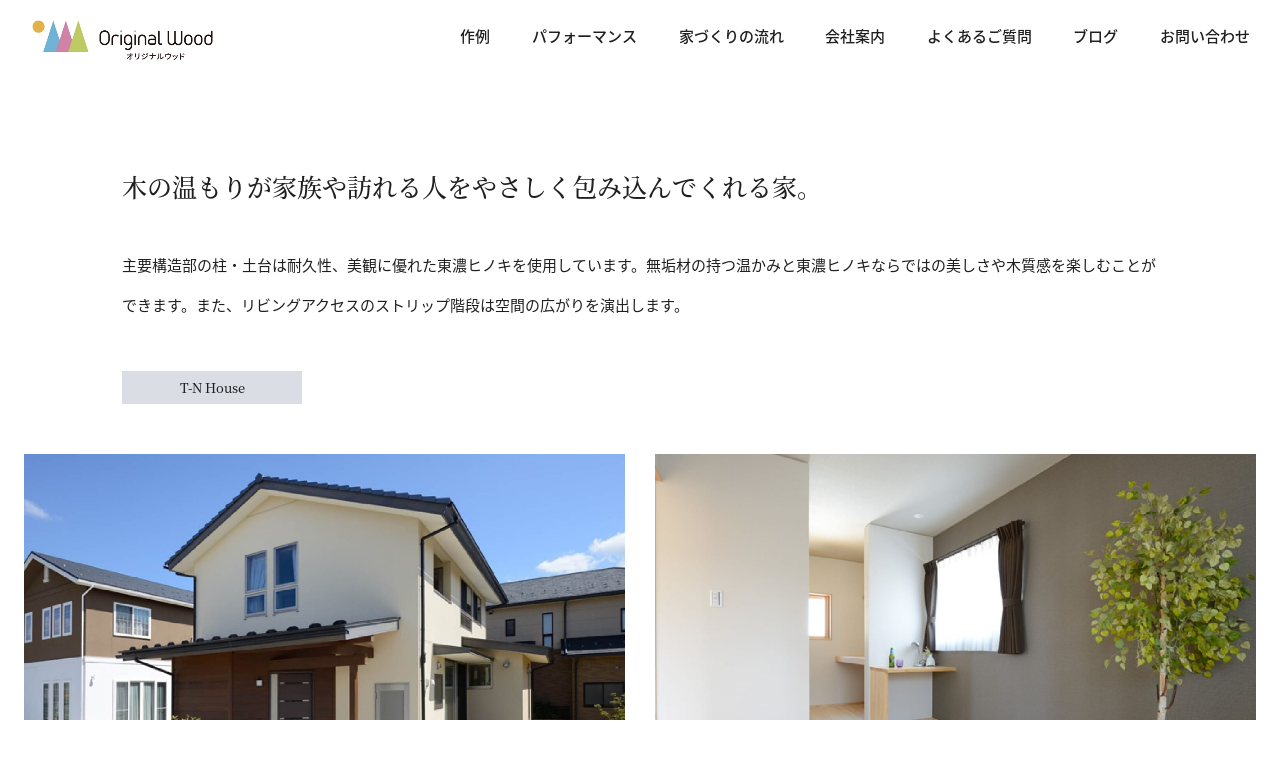

--- FILE ---
content_type: text/html; charset=UTF-8
request_url: https://originalwood.jp/works/t-n-house/
body_size: 7240
content:
<!DOCTYPE html>
<html lang="ja">
<head>
<meta charset="utf-8">
<meta http-equiv="X-UA-Compatible" content="IE=edge">
<meta name="viewport" content="width=device-width,initial-scale=1.0">
<meta name="format-detection" content="telephone=no">
<meta name="apple-mobile-web-app-capable" content="yes">
<meta name="apple-mobile-web-app-status-bar-style" content="black">

<!-- Global site tag (gtag.js) - Google Analytics -->
<script async src="https://www.googletagmanager.com/gtag/js?id=G-RP4N1WS4BX"></script>
<script>
  window.dataLayer = window.dataLayer || [];
  function gtag(){dataLayer.push(arguments);}
  gtag('js', new Date());
  gtag('config', 'G-RP4N1WS4BX');
</script>

<meta name='robots' content='index, follow, max-image-preview:large, max-snippet:-1, max-video-preview:-1' />

	<!-- This site is optimized with the Yoast SEO plugin v19.11 - https://yoast.com/wordpress/plugins/seo/ -->
	<title>T-N House - オリジナルウッド</title>
	<link rel="canonical" href="https://originalwood.jp/works/t-n-house/" />
	<meta property="og:locale" content="ja_JP" />
	<meta property="og:type" content="article" />
	<meta property="og:title" content="T-N House - オリジナルウッド" />
	<meta property="og:url" content="https://originalwood.jp/works/t-n-house/" />
	<meta property="og:site_name" content="オリジナルウッド" />
	<meta property="article:publisher" content="https://www.facebook.com/sakamoku/" />
	<meta property="og:image" content="https://originalwood.jp/cms/wp-content/uploads/2021/04/tn-2012_01.jpg" />
	<meta property="og:image:width" content="1848" />
	<meta property="og:image:height" content="1248" />
	<meta property="og:image:type" content="image/jpeg" />
	<meta name="twitter:card" content="summary_large_image" />
	<script type="application/ld+json" class="yoast-schema-graph">{"@context":"https://schema.org","@graph":[{"@type":"WebPage","@id":"https://originalwood.jp/works/t-n-house/","url":"https://originalwood.jp/works/t-n-house/","name":"T-N House - オリジナルウッド","isPartOf":{"@id":"https://originalwood.jp/#website"},"primaryImageOfPage":{"@id":"https://originalwood.jp/works/t-n-house/#primaryimage"},"image":{"@id":"https://originalwood.jp/works/t-n-house/#primaryimage"},"thumbnailUrl":"https://originalwood.jp/cms/wp-content/uploads/2021/04/tn-2012_01.jpg","datePublished":"2021-05-21T09:20:51+00:00","dateModified":"2021-05-21T09:20:51+00:00","breadcrumb":{"@id":"https://originalwood.jp/works/t-n-house/#breadcrumb"},"inLanguage":"ja","potentialAction":[{"@type":"ReadAction","target":["https://originalwood.jp/works/t-n-house/"]}]},{"@type":"ImageObject","inLanguage":"ja","@id":"https://originalwood.jp/works/t-n-house/#primaryimage","url":"https://originalwood.jp/cms/wp-content/uploads/2021/04/tn-2012_01.jpg","contentUrl":"https://originalwood.jp/cms/wp-content/uploads/2021/04/tn-2012_01.jpg","width":1848,"height":1248,"caption":"T-N House"},{"@type":"BreadcrumbList","@id":"https://originalwood.jp/works/t-n-house/#breadcrumb","itemListElement":[{"@type":"ListItem","position":1,"name":"ホーム","item":"https://originalwood.jp/"},{"@type":"ListItem","position":2,"name":"T-N House"}]},{"@type":"WebSite","@id":"https://originalwood.jp/#website","url":"https://originalwood.jp/","name":"オリジナルウッド","description":"株式会社オリジナルウッドは、『無垢の素材を上手く利用し、独創的でデザイン性豊かな住宅を提案する』をモットーとした工務店です。","publisher":{"@id":"https://originalwood.jp/#organization"},"potentialAction":[{"@type":"SearchAction","target":{"@type":"EntryPoint","urlTemplate":"https://originalwood.jp/?s={search_term_string}"},"query-input":"required name=search_term_string"}],"inLanguage":"ja"},{"@type":"Organization","@id":"https://originalwood.jp/#organization","name":"オリジナルウッド","url":"https://originalwood.jp/","logo":{"@type":"ImageObject","inLanguage":"ja","@id":"https://originalwood.jp/#/schema/logo/image/","url":"https://originalwood.jp/cms/wp-content/uploads/2021/04/logo.png","contentUrl":"https://originalwood.jp/cms/wp-content/uploads/2021/04/logo.png","width":756,"height":167,"caption":"オリジナルウッド"},"image":{"@id":"https://originalwood.jp/#/schema/logo/image/"},"sameAs":["https://www.pinterest.jp/sakamoku/_saved/","https://www.instagram.com/originalwood_sakamoku/?hl=ja","https://www.facebook.com/sakamoku/"]}]}</script>
	<!-- / Yoast SEO plugin. -->


<link rel='dns-prefetch' href='//ajax.googleapis.com' />
<link rel='stylesheet' id='wp-block-library-css' href='https://originalwood.jp/cms/wp-includes/css/dist/block-library/style.min.css' type='text/css' media='all' />
<style id='wp-block-library-theme-inline-css' type='text/css'>
.wp-block-audio figcaption{color:#555;font-size:13px;text-align:center}.is-dark-theme .wp-block-audio figcaption{color:hsla(0,0%,100%,.65)}.wp-block-audio{margin:0 0 1em}.wp-block-code{border:1px solid #ccc;border-radius:4px;font-family:Menlo,Consolas,monaco,monospace;padding:.8em 1em}.wp-block-embed figcaption{color:#555;font-size:13px;text-align:center}.is-dark-theme .wp-block-embed figcaption{color:hsla(0,0%,100%,.65)}.wp-block-embed{margin:0 0 1em}.blocks-gallery-caption{color:#555;font-size:13px;text-align:center}.is-dark-theme .blocks-gallery-caption{color:hsla(0,0%,100%,.65)}.wp-block-image figcaption{color:#555;font-size:13px;text-align:center}.is-dark-theme .wp-block-image figcaption{color:hsla(0,0%,100%,.65)}.wp-block-image{margin:0 0 1em}.wp-block-pullquote{border-top:4px solid;border-bottom:4px solid;margin-bottom:1.75em;color:currentColor}.wp-block-pullquote__citation,.wp-block-pullquote cite,.wp-block-pullquote footer{color:currentColor;text-transform:uppercase;font-size:.8125em;font-style:normal}.wp-block-quote{border-left:.25em solid;margin:0 0 1.75em;padding-left:1em}.wp-block-quote cite,.wp-block-quote footer{color:currentColor;font-size:.8125em;position:relative;font-style:normal}.wp-block-quote.has-text-align-right{border-left:none;border-right:.25em solid;padding-left:0;padding-right:1em}.wp-block-quote.has-text-align-center{border:none;padding-left:0}.wp-block-quote.is-large,.wp-block-quote.is-style-large,.wp-block-quote.is-style-plain{border:none}.wp-block-search .wp-block-search__label{font-weight:700}.wp-block-search__button{border:1px solid #ccc;padding:.375em .625em}:where(.wp-block-group.has-background){padding:1.25em 2.375em}.wp-block-separator.has-css-opacity{opacity:.4}.wp-block-separator{border:none;border-bottom:2px solid;margin-left:auto;margin-right:auto}.wp-block-separator.has-alpha-channel-opacity{opacity:1}.wp-block-separator:not(.is-style-wide):not(.is-style-dots){width:100px}.wp-block-separator.has-background:not(.is-style-dots){border-bottom:none;height:1px}.wp-block-separator.has-background:not(.is-style-wide):not(.is-style-dots){height:2px}.wp-block-table{margin:"0 0 1em 0"}.wp-block-table thead{border-bottom:3px solid}.wp-block-table tfoot{border-top:3px solid}.wp-block-table td,.wp-block-table th{word-break:normal}.wp-block-table figcaption{color:#555;font-size:13px;text-align:center}.is-dark-theme .wp-block-table figcaption{color:hsla(0,0%,100%,.65)}.wp-block-video figcaption{color:#555;font-size:13px;text-align:center}.is-dark-theme .wp-block-video figcaption{color:hsla(0,0%,100%,.65)}.wp-block-video{margin:0 0 1em}.wp-block-template-part.has-background{padding:1.25em 2.375em;margin-top:0;margin-bottom:0}
</style>
<link rel='stylesheet' id='classic-theme-styles-css' href='https://originalwood.jp/cms/wp-includes/css/classic-themes.min.css' type='text/css' media='all' />
<style id='global-styles-inline-css' type='text/css'>
body{--wp--preset--color--black: #000000;--wp--preset--color--cyan-bluish-gray: #abb8c3;--wp--preset--color--white: #ffffff;--wp--preset--color--pale-pink: #f78da7;--wp--preset--color--vivid-red: #cf2e2e;--wp--preset--color--luminous-vivid-orange: #ff6900;--wp--preset--color--luminous-vivid-amber: #fcb900;--wp--preset--color--light-green-cyan: #7bdcb5;--wp--preset--color--vivid-green-cyan: #00d084;--wp--preset--color--pale-cyan-blue: #8ed1fc;--wp--preset--color--vivid-cyan-blue: #0693e3;--wp--preset--color--vivid-purple: #9b51e0;--wp--preset--gradient--vivid-cyan-blue-to-vivid-purple: linear-gradient(135deg,rgba(6,147,227,1) 0%,rgb(155,81,224) 100%);--wp--preset--gradient--light-green-cyan-to-vivid-green-cyan: linear-gradient(135deg,rgb(122,220,180) 0%,rgb(0,208,130) 100%);--wp--preset--gradient--luminous-vivid-amber-to-luminous-vivid-orange: linear-gradient(135deg,rgba(252,185,0,1) 0%,rgba(255,105,0,1) 100%);--wp--preset--gradient--luminous-vivid-orange-to-vivid-red: linear-gradient(135deg,rgba(255,105,0,1) 0%,rgb(207,46,46) 100%);--wp--preset--gradient--very-light-gray-to-cyan-bluish-gray: linear-gradient(135deg,rgb(238,238,238) 0%,rgb(169,184,195) 100%);--wp--preset--gradient--cool-to-warm-spectrum: linear-gradient(135deg,rgb(74,234,220) 0%,rgb(151,120,209) 20%,rgb(207,42,186) 40%,rgb(238,44,130) 60%,rgb(251,105,98) 80%,rgb(254,248,76) 100%);--wp--preset--gradient--blush-light-purple: linear-gradient(135deg,rgb(255,206,236) 0%,rgb(152,150,240) 100%);--wp--preset--gradient--blush-bordeaux: linear-gradient(135deg,rgb(254,205,165) 0%,rgb(254,45,45) 50%,rgb(107,0,62) 100%);--wp--preset--gradient--luminous-dusk: linear-gradient(135deg,rgb(255,203,112) 0%,rgb(199,81,192) 50%,rgb(65,88,208) 100%);--wp--preset--gradient--pale-ocean: linear-gradient(135deg,rgb(255,245,203) 0%,rgb(182,227,212) 50%,rgb(51,167,181) 100%);--wp--preset--gradient--electric-grass: linear-gradient(135deg,rgb(202,248,128) 0%,rgb(113,206,126) 100%);--wp--preset--gradient--midnight: linear-gradient(135deg,rgb(2,3,129) 0%,rgb(40,116,252) 100%);--wp--preset--duotone--dark-grayscale: url('#wp-duotone-dark-grayscale');--wp--preset--duotone--grayscale: url('#wp-duotone-grayscale');--wp--preset--duotone--purple-yellow: url('#wp-duotone-purple-yellow');--wp--preset--duotone--blue-red: url('#wp-duotone-blue-red');--wp--preset--duotone--midnight: url('#wp-duotone-midnight');--wp--preset--duotone--magenta-yellow: url('#wp-duotone-magenta-yellow');--wp--preset--duotone--purple-green: url('#wp-duotone-purple-green');--wp--preset--duotone--blue-orange: url('#wp-duotone-blue-orange');--wp--preset--font-size--small: 12px;--wp--preset--font-size--medium: 22px;--wp--preset--font-size--large: 32px;--wp--preset--font-size--x-large: 42px;--wp--preset--font-size--normal: 16px;--wp--preset--spacing--20: 0.44rem;--wp--preset--spacing--30: 0.67rem;--wp--preset--spacing--40: 1rem;--wp--preset--spacing--50: 1.5rem;--wp--preset--spacing--60: 2.25rem;--wp--preset--spacing--70: 3.38rem;--wp--preset--spacing--80: 5.06rem;}:where(.is-layout-flex){gap: 0.5em;}body .is-layout-flow > .alignleft{float: left;margin-inline-start: 0;margin-inline-end: 2em;}body .is-layout-flow > .alignright{float: right;margin-inline-start: 2em;margin-inline-end: 0;}body .is-layout-flow > .aligncenter{margin-left: auto !important;margin-right: auto !important;}body .is-layout-constrained > .alignleft{float: left;margin-inline-start: 0;margin-inline-end: 2em;}body .is-layout-constrained > .alignright{float: right;margin-inline-start: 2em;margin-inline-end: 0;}body .is-layout-constrained > .aligncenter{margin-left: auto !important;margin-right: auto !important;}body .is-layout-constrained > :where(:not(.alignleft):not(.alignright):not(.alignfull)){max-width: var(--wp--style--global--content-size);margin-left: auto !important;margin-right: auto !important;}body .is-layout-constrained > .alignwide{max-width: var(--wp--style--global--wide-size);}body .is-layout-flex{display: flex;}body .is-layout-flex{flex-wrap: wrap;align-items: center;}body .is-layout-flex > *{margin: 0;}:where(.wp-block-columns.is-layout-flex){gap: 2em;}.has-black-color{color: var(--wp--preset--color--black) !important;}.has-cyan-bluish-gray-color{color: var(--wp--preset--color--cyan-bluish-gray) !important;}.has-white-color{color: var(--wp--preset--color--white) !important;}.has-pale-pink-color{color: var(--wp--preset--color--pale-pink) !important;}.has-vivid-red-color{color: var(--wp--preset--color--vivid-red) !important;}.has-luminous-vivid-orange-color{color: var(--wp--preset--color--luminous-vivid-orange) !important;}.has-luminous-vivid-amber-color{color: var(--wp--preset--color--luminous-vivid-amber) !important;}.has-light-green-cyan-color{color: var(--wp--preset--color--light-green-cyan) !important;}.has-vivid-green-cyan-color{color: var(--wp--preset--color--vivid-green-cyan) !important;}.has-pale-cyan-blue-color{color: var(--wp--preset--color--pale-cyan-blue) !important;}.has-vivid-cyan-blue-color{color: var(--wp--preset--color--vivid-cyan-blue) !important;}.has-vivid-purple-color{color: var(--wp--preset--color--vivid-purple) !important;}.has-black-background-color{background-color: var(--wp--preset--color--black) !important;}.has-cyan-bluish-gray-background-color{background-color: var(--wp--preset--color--cyan-bluish-gray) !important;}.has-white-background-color{background-color: var(--wp--preset--color--white) !important;}.has-pale-pink-background-color{background-color: var(--wp--preset--color--pale-pink) !important;}.has-vivid-red-background-color{background-color: var(--wp--preset--color--vivid-red) !important;}.has-luminous-vivid-orange-background-color{background-color: var(--wp--preset--color--luminous-vivid-orange) !important;}.has-luminous-vivid-amber-background-color{background-color: var(--wp--preset--color--luminous-vivid-amber) !important;}.has-light-green-cyan-background-color{background-color: var(--wp--preset--color--light-green-cyan) !important;}.has-vivid-green-cyan-background-color{background-color: var(--wp--preset--color--vivid-green-cyan) !important;}.has-pale-cyan-blue-background-color{background-color: var(--wp--preset--color--pale-cyan-blue) !important;}.has-vivid-cyan-blue-background-color{background-color: var(--wp--preset--color--vivid-cyan-blue) !important;}.has-vivid-purple-background-color{background-color: var(--wp--preset--color--vivid-purple) !important;}.has-black-border-color{border-color: var(--wp--preset--color--black) !important;}.has-cyan-bluish-gray-border-color{border-color: var(--wp--preset--color--cyan-bluish-gray) !important;}.has-white-border-color{border-color: var(--wp--preset--color--white) !important;}.has-pale-pink-border-color{border-color: var(--wp--preset--color--pale-pink) !important;}.has-vivid-red-border-color{border-color: var(--wp--preset--color--vivid-red) !important;}.has-luminous-vivid-orange-border-color{border-color: var(--wp--preset--color--luminous-vivid-orange) !important;}.has-luminous-vivid-amber-border-color{border-color: var(--wp--preset--color--luminous-vivid-amber) !important;}.has-light-green-cyan-border-color{border-color: var(--wp--preset--color--light-green-cyan) !important;}.has-vivid-green-cyan-border-color{border-color: var(--wp--preset--color--vivid-green-cyan) !important;}.has-pale-cyan-blue-border-color{border-color: var(--wp--preset--color--pale-cyan-blue) !important;}.has-vivid-cyan-blue-border-color{border-color: var(--wp--preset--color--vivid-cyan-blue) !important;}.has-vivid-purple-border-color{border-color: var(--wp--preset--color--vivid-purple) !important;}.has-vivid-cyan-blue-to-vivid-purple-gradient-background{background: var(--wp--preset--gradient--vivid-cyan-blue-to-vivid-purple) !important;}.has-light-green-cyan-to-vivid-green-cyan-gradient-background{background: var(--wp--preset--gradient--light-green-cyan-to-vivid-green-cyan) !important;}.has-luminous-vivid-amber-to-luminous-vivid-orange-gradient-background{background: var(--wp--preset--gradient--luminous-vivid-amber-to-luminous-vivid-orange) !important;}.has-luminous-vivid-orange-to-vivid-red-gradient-background{background: var(--wp--preset--gradient--luminous-vivid-orange-to-vivid-red) !important;}.has-very-light-gray-to-cyan-bluish-gray-gradient-background{background: var(--wp--preset--gradient--very-light-gray-to-cyan-bluish-gray) !important;}.has-cool-to-warm-spectrum-gradient-background{background: var(--wp--preset--gradient--cool-to-warm-spectrum) !important;}.has-blush-light-purple-gradient-background{background: var(--wp--preset--gradient--blush-light-purple) !important;}.has-blush-bordeaux-gradient-background{background: var(--wp--preset--gradient--blush-bordeaux) !important;}.has-luminous-dusk-gradient-background{background: var(--wp--preset--gradient--luminous-dusk) !important;}.has-pale-ocean-gradient-background{background: var(--wp--preset--gradient--pale-ocean) !important;}.has-electric-grass-gradient-background{background: var(--wp--preset--gradient--electric-grass) !important;}.has-midnight-gradient-background{background: var(--wp--preset--gradient--midnight) !important;}.has-small-font-size{font-size: var(--wp--preset--font-size--small) !important;}.has-medium-font-size{font-size: var(--wp--preset--font-size--medium) !important;}.has-large-font-size{font-size: var(--wp--preset--font-size--large) !important;}.has-x-large-font-size{font-size: var(--wp--preset--font-size--x-large) !important;}
.wp-block-navigation a:where(:not(.wp-element-button)){color: inherit;}
:where(.wp-block-columns.is-layout-flex){gap: 2em;}
.wp-block-pullquote{font-size: 1.5em;line-height: 1.6;}
</style>
<link rel='stylesheet' id='wp-mcm-styles-css' href='https://originalwood.jp/cms/wp-content/plugins/wp-media-category-management/css/wp-mcm-styles.css' type='text/css' media='all' />
<link rel='stylesheet' id='default-css' href='https://originalwood.jp/cms/assets/css/style.css?20240902' type='text/css' media='all' />
<style id="uagb-style-conditional-extension">@media (min-width: 1025px){body .uag-hide-desktop.uagb-google-map__wrap,body .uag-hide-desktop{display:none !important}}@media (min-width: 768px) and (max-width: 1024px){body .uag-hide-tab.uagb-google-map__wrap,body .uag-hide-tab{display:none !important}}@media (max-width: 767px){body .uag-hide-mob.uagb-google-map__wrap,body .uag-hide-mob{display:none !important}}</style><meta name="description" content="株式会社オリジナルウッドは、『無垢の素材を上手く利用し、独創的でデザイン性豊かな住宅を提案する』をモットーとした工務店です。">
<meta property="og:title" content="T-N House - オリジナルウッド" />
<meta property="og:type" content="website" />
<meta property="og:url" content="https://originalwood.jp/works/t-n-house/" />
<meta property="og:image" content="https://originalwood.jp/cms/assets/img/com/ogpimg.png" />
<meta property="og:site_name" content="オリジナルウッド" />
<meta property="og:description" content="株式会社オリジナルウッドは、『無垢の素材を上手く利用し、独創的でデザイン性豊かな住宅を提案する』をモットーとした工務店です。" />

<link rel="apple-touch-icon" href="https://originalwood.jp/cms/assets/img/com/apple-touch-icon.png" sizes="180x180">
<link rel="icon" href="https://originalwood.jp/cms/assets/img/com/favicon-192x192.png" sizes="192x192" type="image/png">
<link rel="shortcut icon" href="https://originalwood.jp/cms/assets/img/com/favicon.png">
</head>

<body id="top" class="blog  single">
<noscript>
  <div id="noscript">javascriptを有効にしてください。当サイトをJavaScript無効のままご覧いただいた場合、正しい情報を取得できない場合がございます。</div>
</noscript>

<header id="header">
	<div class="header-inner common-inner">
		<h1 class="logo">
			<a href="https://originalwood.jp">
				<img src="https://originalwood.jp/cms/assets/img/com/logo.png" alt="Original Wood">
			</a>
		</h1>
		<button type="button" id="js-buttonHamburger" class="p-hamburger" aria-controls="global-nav" aria-expanded="false">
			<span class="p-hamburger__line">
				<span class="u-visuallyHidden">
					メニューを開閉する
				</span>
			</span>
		</button>
		<nav id="gnav">
			<div class="gnav-inner common-inner pc-gnav">
				<ul>
					<li><a href="https://originalwood.jp">TOP</a></li>

															<li><a href="https://originalwood.jp/works_type/works_new/">作例</a></li>

										<li><a href="https://originalwood.jp/performance/" >パフォーマンス</a></li>
										<li><a href="https://originalwood.jp/flow/" >家づくりの流れ</a></li>
										<li><a href="https://originalwood.jp/company/" >会社案内</a></li>
										<li><a href="https://originalwood.jp/faq/" >よくあるご質問</a></li>
										<li class="has-child">
						<span>ブログ</span>
						<div class="sub-nav">
							<ul>
								<li>
																		<a href="https://originalwood.jp/blog/">社長ブログ</a>
								</li>
								<li>
																		<a href="https://originalwood.jp/staff-blog/">スタッフブログ</a>
								</li>
							</ul>
						</div>
					</li>
										<li><a href="https://originalwood.jp/contact/" >お問い合わせ</a></li>
				</ul>
			</div>

			<div class="gnav-inner common-inner sp-gnav">
				<div class="logo">
					<img src="https://originalwood.jp/cms/assets/img/com/logo.png" alt="Original Wood">
				</div>
				<ul>
					<li>
						<a href="https://originalwood.jp">
							<div class="menu-jp">トップページ</div>
							<div class="menu-en">TOP PAGE</div>
						</a>
					</li>
					<li>
																		<a href="https://originalwood.jp/works_type/works_new/">
							<div class="menu-jp">作例</div>
							<div class="menu-en">WORKS</div>
						</a>
					</li>
					<li>
												<a href="https://originalwood.jp/performance/">
							<div class="menu-jp">パフォーマンス</div>
							<div class="menu-en">PERFORMANCE</div>
						</a>
					</li>
					<li>
												<a href="https://originalwood.jp/flow/">
							<div class="menu-jp">家づくりの流れ</div>
							<div class="menu-en">FLOW</div>
						</a>
					</li>
					<li>
												<a href="https://originalwood.jp/company/">
							<div class="menu-jp">会社案内</div>
							<div class="menu-en">COMPANY</div>
						</a>
					</li>
				</ul>
				<ul class="is-gnav-btns">
					<li>
												<a href="https://originalwood.jp/contact/">お問い合わせ</a>
					</li>
					<li>
												<a href="https://originalwood.jp/viewing/">内見会</a>
					</li>
				</ul>
				<ul class="is-gnav-etc">
					<li>
												<a href="https://originalwood.jp/blog/">社長ブログ</a>
					</li>
					<li>
												<a href="https://originalwood.jp/staff-blog/">スタッフブログ</a>
					</li>
					<li>
												<a href="https://originalwood.jp/faq/">よくあるご質問</a>
					</li>
				</ul>
				<ul class="is-gnav-sns">
					<li><a href="https://www.facebook.com/sakamoku/" target="_blank"><img src="https://originalwood.jp/cms/assets/img/com/icon_f.svg" alt="facebook"></a></li>
					<li><a href="https://www.instagram.com/originalwood_sakamoku/?hl=ja" target="_blank"><img src="https://originalwood.jp/cms/assets/img/com/icon_i.svg" alt="instagram"></a></li>
					<li><a href="https://www.pinterest.jp/sakamoku/_saved/" target="_blank"><img src="https://originalwood.jp/cms/assets/img/com/icon_p.svg" alt="pinterest"></a></li>
				</ul>

			</div>
		</nav>
	</div>
</header>

<main>
<section class="contents-inner common-inner">
	<div class="contents-header works-single-header">
		<h1 class="page-title">木の温もりが家族や訪れる人をやさしく包み込んでくれる家。
</h1>
		<p class="page-intro-copy">主要構造部の柱・土台は耐久性、美観に優れた東濃ヒノキを使用しています。無垢材の持つ温かみと東濃ヒノキならではの美しさや木質感を楽しむことができます。また、リビングアクセスのストリップ階段は空間の広がりを演出します。</p>
		<div class="page-label">T-N House</div>
	</div>
	<div class="contents-body">
		
<div class="is-layout-flow wp-block-group alignfull"><div class="wp-block-group__inner-container">
<div class="is-layout-flex wp-container-3 wp-block-columns flex-col col2">
<div class="is-layout-flow wp-block-column flex-col_body">
<figure class="wp-block-image size-large"><img decoding="async" width="1848" height="1248" src="http://originalwood.jp/cms/wp-content/uploads/2021/04/tn-2012_01.jpg" alt="T-N House" class="wp-image-1044" srcset="https://originalwood.jp/cms/wp-content/uploads/2021/04/tn-2012_01.jpg 1848w, https://originalwood.jp/cms/wp-content/uploads/2021/04/tn-2012_01-300x203.jpg 300w, https://originalwood.jp/cms/wp-content/uploads/2021/04/tn-2012_01-768x519.jpg 768w, https://originalwood.jp/cms/wp-content/uploads/2021/04/tn-2012_01-1536x1037.jpg 1536w" sizes="(max-width: 1848px) 100vw, 1848px" /></figure>
</div>



<div class="is-layout-flow wp-block-column flex-col_body">
<figure class="wp-block-image size-large"><img decoding="async" loading="lazy" width="1848" height="1248" src="http://originalwood.jp/cms/wp-content/uploads/2021/04/tn-2012_02.jpg" alt="" class="wp-image-1045" srcset="https://originalwood.jp/cms/wp-content/uploads/2021/04/tn-2012_02.jpg 1848w, https://originalwood.jp/cms/wp-content/uploads/2021/04/tn-2012_02-300x203.jpg 300w, https://originalwood.jp/cms/wp-content/uploads/2021/04/tn-2012_02-768x519.jpg 768w, https://originalwood.jp/cms/wp-content/uploads/2021/04/tn-2012_02-1536x1037.jpg 1536w" sizes="(max-width: 1848px) 100vw, 1848px" /></figure>
</div>
</div>
</div></div>



<div class="is-layout-flow wp-block-group alignfull"><div class="wp-block-group__inner-container">
<div class="is-layout-flex wp-container-7 wp-block-columns flex-col col2">
<div class="is-layout-flow wp-block-column flex-col_body">
<figure class="wp-block-image size-large"><img decoding="async" loading="lazy" width="1848" height="1248" src="http://originalwood.jp/cms/wp-content/uploads/2021/04/tn-2012_03.jpg" alt="" class="wp-image-1046" srcset="https://originalwood.jp/cms/wp-content/uploads/2021/04/tn-2012_03.jpg 1848w, https://originalwood.jp/cms/wp-content/uploads/2021/04/tn-2012_03-300x203.jpg 300w, https://originalwood.jp/cms/wp-content/uploads/2021/04/tn-2012_03-768x519.jpg 768w, https://originalwood.jp/cms/wp-content/uploads/2021/04/tn-2012_03-1536x1037.jpg 1536w" sizes="(max-width: 1848px) 100vw, 1848px" /></figure>
</div>



<div class="is-layout-flow wp-block-column flex-col_body">
<figure class="wp-block-image size-large"><img decoding="async" loading="lazy" width="1848" height="1248" src="http://originalwood.jp/cms/wp-content/uploads/2021/04/tn-2012_04.jpg" alt="" class="wp-image-1047" srcset="https://originalwood.jp/cms/wp-content/uploads/2021/04/tn-2012_04.jpg 1848w, https://originalwood.jp/cms/wp-content/uploads/2021/04/tn-2012_04-300x203.jpg 300w, https://originalwood.jp/cms/wp-content/uploads/2021/04/tn-2012_04-768x519.jpg 768w, https://originalwood.jp/cms/wp-content/uploads/2021/04/tn-2012_04-1536x1037.jpg 1536w" sizes="(max-width: 1848px) 100vw, 1848px" /></figure>
</div>
</div>
</div></div>



<div class="is-layout-flow wp-block-group alignfull"><div class="wp-block-group__inner-container">
<div class="is-layout-flex wp-container-11 wp-block-columns flex-col col2">
<div class="is-layout-flow wp-block-column flex-col_body">
<figure class="wp-block-image size-large"><img decoding="async" loading="lazy" width="1848" height="1248" src="http://originalwood.jp/cms/wp-content/uploads/2021/04/tn-2012_05.jpg" alt="" class="wp-image-1048" srcset="https://originalwood.jp/cms/wp-content/uploads/2021/04/tn-2012_05.jpg 1848w, https://originalwood.jp/cms/wp-content/uploads/2021/04/tn-2012_05-300x203.jpg 300w, https://originalwood.jp/cms/wp-content/uploads/2021/04/tn-2012_05-768x519.jpg 768w, https://originalwood.jp/cms/wp-content/uploads/2021/04/tn-2012_05-1536x1037.jpg 1536w" sizes="(max-width: 1848px) 100vw, 1848px" /></figure>
</div>



<div class="is-layout-flow wp-block-column flex-col_body">
<figure class="wp-block-image size-large"><img decoding="async" loading="lazy" width="1848" height="1248" src="http://originalwood.jp/cms/wp-content/uploads/2021/04/tn-2012_06.jpg" alt="" class="wp-image-1043" srcset="https://originalwood.jp/cms/wp-content/uploads/2021/04/tn-2012_06.jpg 1848w, https://originalwood.jp/cms/wp-content/uploads/2021/04/tn-2012_06-300x203.jpg 300w, https://originalwood.jp/cms/wp-content/uploads/2021/04/tn-2012_06-768x519.jpg 768w, https://originalwood.jp/cms/wp-content/uploads/2021/04/tn-2012_06-1536x1037.jpg 1536w" sizes="(max-width: 1848px) 100vw, 1848px" /></figure>
</div>
</div>
</div></div>



<p></p>

							<ul class="area-info">
									<li>床面積　｜　1F　　61.82㎡　（18.70坪） 2F　　52.17㎡　（15.78坪） 合計　113.99㎡　（34.48坪）</li>
													<li>敷地面積　｜　255.44㎡　（77.27坪）</li>
							</ul>
			</div>
</section>

</main>

<div id="topicpath" class="single-controller">
	<div class="single-controller-inner common-inner">
		<div>
			<a href="https://originalwood.jp/works_type/works_new/">ALL  WORKS</a>
		</div>

		<ul class="single-controller-arrows">
			<li class="single-link-prev">
				<a class="next" href="https://originalwood.jp/works/k-k-house-2/" rel="next">PREVIOUS</a>			</li>
			<li class="single-link-next">
				<a class="prev" href="https://originalwood.jp/works/h-r-house/" rel="prev">NEXT</a>			</li>
		</ul>
	</div>
</div>


<footer id="footer">
	<div class="footer-inner common-inner">
		<div class="f-content">
			<div class="f-info">
				<div class="f-logo">
					<a href="https://originalwood.jp">
						<img src="https://originalwood.jp/cms/assets/img/com/logo.png" alt="Original Wood">
					</a>
				</div>
				<div class="corporate-name">株式会社オリジナルウッド</div>
				<address>
					<p><span>〒929-0323</span>石川県河北郡津幡町津幡二564-2<br>
						Tel 076-288-3954　Fax 076-288-6053
					</p>
				</address>
			</div>
			<div class="f-sub">
				<div class="f-sub-inner">
					<ul class="sns">
						<li><a href="https://www.facebook.com/sakamoku/" target="_blank"><img src="https://originalwood.jp/cms/assets/img/com/icon_f.svg" alt="facebook"></a></li>
						<li><a href="https://www.instagram.com/originalwood_sakamoku/?hl=ja" target="_blank"><img src="https://originalwood.jp/cms/assets/img/com/icon_i.svg" alt="instagram"></a></li>
						<li><a href="https://www.pinterest.jp/sakamoku/_saved/" target="_blank"><img src="https://originalwood.jp/cms/assets/img/com/icon_p.svg" alt="pinterest"></a></li>
					</ul>
				</div>
				<ul class="f-links">
										<li><a href="https://originalwood.jp/siteinfo/" >サイトのご利用にあたり</a></li>
										<li><a href="https://originalwood.jp/privacy-policy/" >プライバシーポリシー</a></li>
				</ul>
				<p class="copyright">Copyright &copy; Original Wood All rights reserved.</p>
			</div>
		</div>
	</div>
	<div class="go-top-wrap">
		<div id="go-top">
			<a href="#top"><span>PAGE TOP</span></a>
		</div>
	</div>
</footer>


<script>var doc_root = 'https://originalwood.jp/cms';</script>
<style id='core-block-supports-inline-css' type='text/css'>
.wp-block-columns.wp-container-3,.wp-block-columns.wp-container-7,.wp-block-columns.wp-container-11{flex-wrap:nowrap;}
</style>
<script type='text/javascript' src='//ajax.googleapis.com/ajax/libs/jquery/3.3.1/jquery.min.js' id='jquery-js'></script>
<script type='text/javascript' src='https://originalwood.jp/cms/assets/js/swiper-bundle.min.js' id='swiper-js'></script>
<script type='text/javascript' src='https://originalwood.jp/cms/assets/js/main.js' id='main-js'></script>
</body>
</html>


--- FILE ---
content_type: image/svg+xml
request_url: https://originalwood.jp/cms/assets/img/com/icon_f.svg
body_size: 727
content:
<svg xmlns="http://www.w3.org/2000/svg" width="24.95" height="24.95" viewBox="0 0 24.95 24.95">
  <defs>
    <style>
      .cls-1 {
        fill: #b5b5b6;
      }

      .cls-2 {
        fill: #fff;
      }
    </style>
  </defs>
  <g id="グループ_63" data-name="グループ 63" transform="translate(-242.87 -413.91)">
    <path id="パス_2" data-name="パス 2" class="cls-1" d="M261.39,438.86H249.3a6.432,6.432,0,0,1-6.43-6.43V420.34a6.432,6.432,0,0,1,6.43-6.43h12.09a6.432,6.432,0,0,1,6.43,6.43v12.09A6.438,6.438,0,0,1,261.39,438.86Z"/>
    <path id="パス_3" data-name="パス 3" class="cls-2" d="M261.47,421.81h1.96v-3.66h-1.96a5.237,5.237,0,0,0-4.02,1.61,6.355,6.355,0,0,0-1.49,4.39v1.55h-3.67v3.66h3.67v9.5h3.66v-9.5h3.81V425.7h-3.81v-1.65l-.01-.08a2.7,2.7,0,0,1,.52-1.73A1.713,1.713,0,0,1,261.47,421.81Z"/>
  </g>
</svg>


--- FILE ---
content_type: image/svg+xml
request_url: https://originalwood.jp/cms/assets/img/com/icon_p.svg
body_size: 457
content:
<svg xmlns="http://www.w3.org/2000/svg" width="24.56" height="24.56" viewBox="0 0 24.56 24.56">
  <defs>
    <style>
      .cls-1 {
        fill: #b5b5b6;
      }

      .cls-2 {
        fill: #fff;
      }
    </style>
  </defs>
  <g id="グループ_60" data-name="グループ 60" transform="translate(-338.57 -414.11)">
    <path id="パス_8" data-name="パス 8" class="cls-1" d="M356.8,438.67H344.9a6.338,6.338,0,0,1-6.33-6.33v-11.9a6.338,6.338,0,0,1,6.33-6.33h11.9a6.338,6.338,0,0,1,6.33,6.33v11.9A6.338,6.338,0,0,1,356.8,438.67Z"/>
    <path id="パス_9" data-name="パス 9" class="cls-2" d="M354.44,421.82a4.92,4.92,0,0,0-6-.03,4.068,4.068,0,0,0-1.25,4.62c.23.59.63,1.68-.1,1.98a1.276,1.276,0,0,1-1.55-.53,5.5,5.5,0,0,1,.2-6.47c2.44-3.44,6.3-2.9,8.22-2.34s6.01,3.32,3.2,9.04c-2.72,5.54-6.97,2.23-6.97,2.23-.21.62-.47,1.37-.79,2.22-.92,2.54-1.98,3.6-2.08,1.09s1.58-7.09,1.58-7.09c-.86-1.25.1-4.19,1.55-4.06s1.55,1.19,1.19,2.87-.84,3.29.5,3.74c0,0,1.98.95,3.07-1.98C356.57,423.47,354.44,421.82,354.44,421.82Z"/>
  </g>
</svg>


--- FILE ---
content_type: image/svg+xml
request_url: https://originalwood.jp/cms/assets/img/com/icon_i.svg
body_size: 449
content:
<svg xmlns="http://www.w3.org/2000/svg" width="24.95" height="24.95" viewBox="0 0 24.95 24.95">
  <defs>
    <style>
      .cls-1 {
        fill: #b5b5b6;
      }

      .cls-2 {
        fill: #fff;
      }
    </style>
  </defs>
  <g id="グループ_64" data-name="グループ 64" transform="translate(-290.72 -413.91)">
    <path id="パス_4" data-name="パス 4" class="cls-1" d="M309.24,438.86H297.15a6.432,6.432,0,0,1-6.43-6.43V420.34a6.432,6.432,0,0,1,6.43-6.43h12.09a6.432,6.432,0,0,1,6.43,6.43v12.09A6.438,6.438,0,0,1,309.24,438.86Z"/>
    <g id="グループ_13" data-name="グループ 13">
      <path id="パス_5" data-name="パス 5" class="cls-2" d="M308.02,436.34h-9.64a5.134,5.134,0,0,1-5.13-5.13v-9.64a5.134,5.134,0,0,1,5.13-5.13h9.64a5.134,5.134,0,0,1,5.13,5.13v9.64A5.141,5.141,0,0,1,308.02,436.34Zm-9.64-18.37a3.593,3.593,0,0,0-3.59,3.59v9.64a3.593,3.593,0,0,0,3.59,3.59h9.64a3.593,3.593,0,0,0,3.59-3.59v-9.64a3.593,3.593,0,0,0-3.59-3.59Z"/>
      <path id="パス_6" data-name="パス 6" class="cls-2" d="M303.2,431.14a4.75,4.75,0,1,1,4.75-4.75A4.754,4.754,0,0,1,303.2,431.14Zm0-7.97a3.22,3.22,0,1,0,3.22,3.22A3.224,3.224,0,0,0,303.2,423.17Z"/>
      <path id="パス_7" data-name="パス 7" class="cls-2" d="M309.63,421.12a1.21,1.21,0,1,1-1.21-1.21A1.208,1.208,0,0,1,309.63,421.12Z"/>
    </g>
  </g>
</svg>
